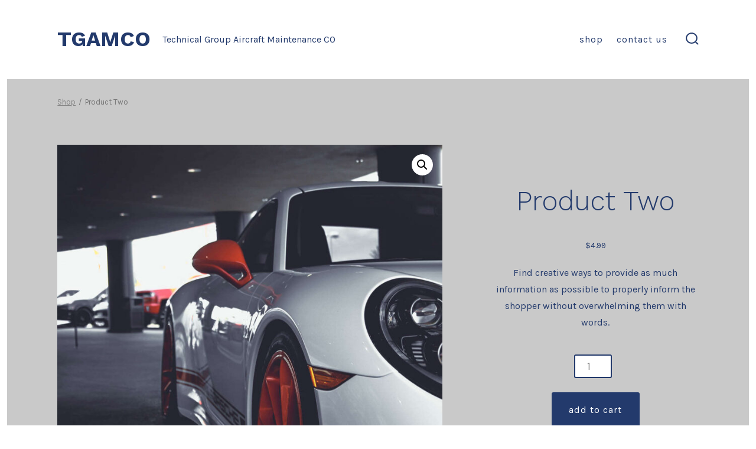

--- FILE ---
content_type: text/html; charset=UTF-8
request_url: https://www.tgamco.com/product/product-two/
body_size: 9275
content:
<!doctype html>
<html lang="en">
<head>
	<meta charset="UTF-8" />
	<meta name="viewport" content="width=device-width, initial-scale=1" />
	<link rel="profile" href="https://gmpg.org/xfn/11" />
	<title>Product Two &#8211; TGAMCO</title>
<meta name='robots' content='max-image-preview:large' />
<link rel='dns-prefetch' href='//fonts.googleapis.com' />
<link rel='dns-prefetch' href='//s.w.org' />
<link rel="alternate" type="application/rss+xml" title="TGAMCO &raquo; Feed" href="https://www.tgamco.com/feed/" />
<link rel="alternate" type="application/rss+xml" title="TGAMCO &raquo; Comments Feed" href="https://www.tgamco.com/comments/feed/" />
		<script>
			window._wpemojiSettings = {"baseUrl":"https:\/\/s.w.org\/images\/core\/emoji\/13.1.0\/72x72\/","ext":".png","svgUrl":"https:\/\/s.w.org\/images\/core\/emoji\/13.1.0\/svg\/","svgExt":".svg","source":{"concatemoji":"https:\/\/www.tgamco.com\/wp-includes\/js\/wp-emoji-release.min.js?ver=5.8.12"}};
			!function(e,a,t){var n,r,o,i=a.createElement("canvas"),p=i.getContext&&i.getContext("2d");function s(e,t){var a=String.fromCharCode;p.clearRect(0,0,i.width,i.height),p.fillText(a.apply(this,e),0,0);e=i.toDataURL();return p.clearRect(0,0,i.width,i.height),p.fillText(a.apply(this,t),0,0),e===i.toDataURL()}function c(e){var t=a.createElement("script");t.src=e,t.defer=t.type="text/javascript",a.getElementsByTagName("head")[0].appendChild(t)}for(o=Array("flag","emoji"),t.supports={everything:!0,everythingExceptFlag:!0},r=0;r<o.length;r++)t.supports[o[r]]=function(e){if(!p||!p.fillText)return!1;switch(p.textBaseline="top",p.font="600 32px Arial",e){case"flag":return s([127987,65039,8205,9895,65039],[127987,65039,8203,9895,65039])?!1:!s([55356,56826,55356,56819],[55356,56826,8203,55356,56819])&&!s([55356,57332,56128,56423,56128,56418,56128,56421,56128,56430,56128,56423,56128,56447],[55356,57332,8203,56128,56423,8203,56128,56418,8203,56128,56421,8203,56128,56430,8203,56128,56423,8203,56128,56447]);case"emoji":return!s([10084,65039,8205,55357,56613],[10084,65039,8203,55357,56613])}return!1}(o[r]),t.supports.everything=t.supports.everything&&t.supports[o[r]],"flag"!==o[r]&&(t.supports.everythingExceptFlag=t.supports.everythingExceptFlag&&t.supports[o[r]]);t.supports.everythingExceptFlag=t.supports.everythingExceptFlag&&!t.supports.flag,t.DOMReady=!1,t.readyCallback=function(){t.DOMReady=!0},t.supports.everything||(n=function(){t.readyCallback()},a.addEventListener?(a.addEventListener("DOMContentLoaded",n,!1),e.addEventListener("load",n,!1)):(e.attachEvent("onload",n),a.attachEvent("onreadystatechange",function(){"complete"===a.readyState&&t.readyCallback()})),(n=t.source||{}).concatemoji?c(n.concatemoji):n.wpemoji&&n.twemoji&&(c(n.twemoji),c(n.wpemoji)))}(window,document,window._wpemojiSettings);
		</script>
		<style>
img.wp-smiley,
img.emoji {
	display: inline !important;
	border: none !important;
	box-shadow: none !important;
	height: 1em !important;
	width: 1em !important;
	margin: 0 .07em !important;
	vertical-align: -0.1em !important;
	background: none !important;
	padding: 0 !important;
}
</style>
	<link rel='stylesheet' id='wp-block-library-css'  href='https://www.tgamco.com/wp-includes/css/dist/block-library/style.min.css?ver=5.8.12' media='all' />
<link rel='stylesheet' id='wc-blocks-vendors-style-css'  href='https://www.tgamco.com/wp-content/plugins/woocommerce/packages/woocommerce-blocks/build/wc-blocks-vendors-style.css?ver=5.5.1' media='all' />
<link rel='stylesheet' id='wc-blocks-style-css'  href='https://www.tgamco.com/wp-content/plugins/woocommerce/packages/woocommerce-blocks/build/wc-blocks-style.css?ver=5.5.1' media='all' />
<link rel='stylesheet' id='photoswipe-css'  href='https://www.tgamco.com/wp-content/plugins/woocommerce/assets/css/photoswipe/photoswipe.min.css?ver=5.6.0' media='all' />
<link rel='stylesheet' id='photoswipe-default-skin-css'  href='https://www.tgamco.com/wp-content/plugins/woocommerce/assets/css/photoswipe/default-skin/default-skin.min.css?ver=5.6.0' media='all' />
<link rel='stylesheet' id='woocommerce-layout-css'  href='https://www.tgamco.com/wp-content/plugins/woocommerce/assets/css/woocommerce-layout.css?ver=5.6.0' media='all' />
<link rel='stylesheet' id='woocommerce-smallscreen-css'  href='https://www.tgamco.com/wp-content/plugins/woocommerce/assets/css/woocommerce-smallscreen.css?ver=5.6.0' media='only screen and (max-width: 768px)' />
<link rel='stylesheet' id='woocommerce-general-css'  href='https://www.tgamco.com/wp-content/plugins/woocommerce/assets/css/woocommerce.css?ver=5.6.0' media='all' />
<style id='woocommerce-inline-inline-css'>
.woocommerce form .form-row .required { visibility: visible; }
</style>
<link rel='stylesheet' id='go-fonts-css'  href='https://fonts.googleapis.com/css?family=Work+Sans%3A300%2C700%7CKarla%3A400%2C400i%2C700&#038;subset=latin%2Clatin-ext&#038;display=swap&#038;ver=1.4.4' media='all' />
<link rel='stylesheet' id='go-style-css'  href='https://www.tgamco.com/wp-content/themes/go/dist/css/style-shared.min.css?ver=1.4.4' media='all' />
<link rel='stylesheet' id='go-design-style-welcoming-css'  href='https://www.tgamco.com/wp-content/themes/go/dist/css/design-styles/style-welcoming.min.css?ver=1.4.4' media='all' />
<script src='https://www.tgamco.com/wp-includes/js/jquery/jquery.min.js?ver=3.6.0' id='jquery-core-js'></script>
<script src='https://www.tgamco.com/wp-includes/js/jquery/jquery-migrate.min.js?ver=3.3.2' id='jquery-migrate-js'></script>
<link rel="https://api.w.org/" href="https://www.tgamco.com/wp-json/" /><link rel="alternate" type="application/json" href="https://www.tgamco.com/wp-json/wp/v2/product/35" /><link rel="EditURI" type="application/rsd+xml" title="RSD" href="https://www.tgamco.com/xmlrpc.php?rsd" />
<link rel="wlwmanifest" type="application/wlwmanifest+xml" href="https://www.tgamco.com/wp-includes/wlwmanifest.xml" /> 
<meta name="generator" content="WordPress 5.8.12" />
<meta name="generator" content="WooCommerce 5.6.0" />
<link rel="canonical" href="https://www.tgamco.com/product/product-two/" />
<link rel='shortlink' href='https://www.tgamco.com/?p=35' />
<link rel="alternate" type="application/json+oembed" href="https://www.tgamco.com/wp-json/oembed/1.0/embed?url=https%3A%2F%2Fwww.tgamco.com%2Fproduct%2Fproduct-two%2F" />
<link rel="alternate" type="text/xml+oembed" href="https://www.tgamco.com/wp-json/oembed/1.0/embed?url=https%3A%2F%2Fwww.tgamco.com%2Fproduct%2Fproduct-two%2F&#038;format=xml" />
		<style>
			:root {
				--go--color--white: hsl(0, 0%, 100%);
									--go--color--primary: hsl(221, 51%, 28%);
				
									--go--color--secondary: hsl(222, 97%, 12%);
				
									--go--color--tertiary: hsl(241, 65%, 22%);
				
									--go--color--background: hsl(0, 0%, 79%);
				
									--go-header--color--background: hsl(0, 0%, 100%);
				
									--go-site-title--color--text: hsl(221, 51%, 28%);
					--go-site-description--color--text: hsl(221, 51%, 28%);
					--go-navigation--color--text: hsl(221, 51%, 28%);
					--go-search-toggle--color--text: hsl(221, 51%, 28%);
					--go-search-button--color--background: hsl(221, 51%, 28%);
				
				
				
				
				
									--go-logo--max-width: 100px;
				
									--go-logo-mobile--max-width: 100px;
				
									--go--viewport-basis: 750;
				
				
				
				
				
							}

			.has-primary-to-secondary-gradient-background {
				background: -webkit-linear-gradient(135deg, var(--go--color--primary) 0%, var(--go--color--secondary) 100%);
				background: -o-linear-gradient(135deg, var(--go--color--primary) 0%, var(--go--color--secondary) 100%);
				background: linear-gradient(135deg, var(--go--color--primary) 0%, var(--go--color--secondary) 100%);
			}

			.has-primary-to-tertiary-gradient-background {
				background: -webkit-linear-gradient(135deg, var(--go--color--primary) 0%, var(--go--color--tertiary) 100%);
				background: -o-linear-gradient(135deg, var(--go--color--primary) 0%, var(--go--color--tertiary) 100%);
				background: linear-gradient(135deg, var(--go--color--primary) 0%, var(--go--color--tertiary) 100%);
			}

			.has-primary-to-background-gradient-background {
				background: -webkit-linear-gradient(135deg, var(--go--color--primary) 0%, var(--go--color--background) 100%);
				background: -o-linear-gradient(135deg, var(--go--color--primary) 0%, var(--go--color--background) 100%);
				background: linear-gradient(135deg, var(--go--color--primary) 0%, var(--go--color--background) 100%);
			}

			.has-secondary-to-tertiary-gradient-background {
				background: -webkit-linear-gradient(135deg, var(--go--color--secondary) 0%, var(--go--color--tertiary) 100%);
				background: -o-linear-gradient(135deg, var(--go--color--secondary) 0%, var(--go--color--tertiary) 100%);
				background: linear-gradient(135deg, var(--go--color--secondary) 0%, var(--go--color--tertiary) 100%);
			}
		</style>
		<noscript><style>.woocommerce-product-gallery{ opacity: 1 !important; }</style></noscript>
	<style id="custom-background-css">
body.custom-background { background-color: #c9c9c9; }
</style>
	<link rel="icon" href="https://www.tgamco.com/wp-content/uploads/2021/08/cropped-air-32x32.jpg" sizes="32x32" />
<link rel="icon" href="https://www.tgamco.com/wp-content/uploads/2021/08/cropped-air-192x192.jpg" sizes="192x192" />
<link rel="apple-touch-icon" href="https://www.tgamco.com/wp-content/uploads/2021/08/cropped-air-180x180.jpg" />
<meta name="msapplication-TileImage" content="https://www.tgamco.com/wp-content/uploads/2021/08/cropped-air-270x270.jpg" />
</head>

<body
		class="product-template-default single single-product postid-35 custom-background wp-embed-responsive theme-go woocommerce woocommerce-page woocommerce-no-js is-style-welcoming has-header-1 has-footer-2 has-no-footer-menu has-header-background singular elementor-default elementor-kit-94"
>

	
	<div id="page" class="site">

		<a class="skip-link screen-reader-text" href="#site-content">Skip to content</a>

		<header id="site-header" class="site-header header relative has-background" role="banner" itemscope itemtype="http://schema.org/WPHeader">

			<div class="header__inner flex items-center justify-between h-inherit w-full relative">

				<div class="header__extras">
					
	<button
		id="header__search-toggle"
		class="header__search-toggle"
		data-toggle-target=".search-modal"
		data-set-focus=".search-modal .search-form__input"
		type="button"
		aria-controls="js-site-search"
			>
		<div class="search-toggle-icon">
			<svg role="img" viewBox="0 0 20 20" xmlns="http://www.w3.org/2000/svg"><path d="m18.0553691 9.08577774c0-4.92630404-4.02005-8.94635404-8.94635408-8.94635404-4.92630404 0-8.96959132 4.02005-8.96959132 8.94635404 0 4.92630406 4.02005 8.94635406 8.94635404 8.94635406 2.13783006 0 4.08976186-.7435931 5.64665986-1.9984064l3.8109144 3.8109145 1.3245252-1.3245252-3.8341518-3.7876771c1.2548133-1.5336607 2.0216437-3.5088298 2.0216437-5.64665986zm-8.96959136 7.11060866c-3.90386358 0-7.08737138-3.1835078-7.08737138-7.08737138s3.1835078-7.08737138 7.08737138-7.08737138c3.90386356 0 7.08737136 3.1835078 7.08737136 7.08737138s-3.1602705 7.08737138-7.08737136 7.08737138z" /></svg>		</div>
		<span class="screen-reader-text">Search Toggle</span>
	</button>

										</div>

				<div class="header__title-nav flex items-center flex-nowrap">

					<div class="header__titles lg:flex items-center" itemscope itemtype="http://schema.org/Organization"><a class="display-inline-block no-underline" href="https://www.tgamco.com/" itemprop="url"><span class="site-title">TGAMCO</span></a><span class="site-description display-none sm:display-block relative text-sm">Technical Group Aircraft Maintenance CO</span></div>
					
						<nav id="header__navigation" class="header__navigation" aria-label="Horizontal" role="navigation" itemscope itemtype="http://schema.org/SiteNavigationElement">

							<div class="header__navigation-inner">
								<div class="menu-primary-menu-container"><ul id="menu-primary-menu" class="primary-menu list-reset"><li id="menu-item-49" class="menu-item menu-item-type-post_type menu-item-object-page current_page_parent menu-item-49"><a href="https://www.tgamco.com/shop/">Shop</a></li>
<li id="menu-item-50" class="menu-item menu-item-type-post_type menu-item-object-page menu-item-50"><a href="https://www.tgamco.com/contact/">Contact us</a></li>
</ul></div>							</div>

						</nav>

					
				</div>

				
	<div class="header__nav-toggle">
		<button
			id="nav-toggle"
			class="nav-toggle"
			type="button"
			aria-controls="header__navigation"
					>
			<div class="nav-toggle-icon">
				<svg role="img" viewBox="0 0 24 24" xmlns="http://www.w3.org/2000/svg"><path d="m3.23076923 15.4615385c-1.78430492 0-3.23076923-1.4464647-3.23076923-3.2307693 0-1.7843045 1.44646431-3.2307692 3.23076923-3.2307692s3.23076923 1.4464647 3.23076923 3.2307692c0 1.7843046-1.44646431 3.2307693-3.23076923 3.2307693zm8.76923077 0c-1.7843049 0-3.23076923-1.4464647-3.23076923-3.2307693 0-1.7843045 1.44646433-3.2307692 3.23076923-3.2307692s3.2307692 1.4464647 3.2307692 3.2307692c0 1.7843046-1.4464643 3.2307693-3.2307692 3.2307693zm8.7692308 0c-1.784305 0-3.2307693-1.4464647-3.2307693-3.2307693 0-1.7843045 1.4464643-3.2307692 3.2307693-3.2307692 1.7843049 0 3.2307692 1.4464647 3.2307692 3.2307692 0 1.7843046-1.4464643 3.2307693-3.2307692 3.2307693z" /></svg>
			</div>
			<div class="nav-toggle-icon nav-toggle-icon--close">
				<svg role="img" viewBox="0 0 24 24" xmlns="http://www.w3.org/2000/svg"><path d="m21.2325621 4.63841899c.526819-.52681908.5246494-1.38313114-.0035241-1.9113046l.0438476.04384757c-.5287653-.52876531-1.3869798-.52784878-1.9113046-.00352402l-7.065629 7.06562899c-.1634497.16344977-.4265682.16533585-.591904 0l-7.06562901-7.06562899c-.52681908-.52681907-1.38313114-.52464944-1.9113046.00352402l.04384757-.04384757c-.52876531.52876532-.52784878 1.38697983-.00352402 1.9113046l7.06562899 7.06562901c.16344977.1634497.16533585.4265682 0 .591904l-7.06562899 7.065629c-.52681907.5268191-.52464944 1.3831311.00352402 1.9113046l-.04384757-.0438476c.52876532.5287654 1.38697983.5278488 1.9113046.0035241l7.06562901-7.065629c.1634497-.1634498.4265682-.1653359.591904 0l7.065629 7.065629c.5268191.526819 1.3831311.5246494 1.9113046-.0035241l-.0438476.0438476c.5287654-.5287653.5278488-1.3869798.0035241-1.9113046l-7.065629-7.065629c-.1634498-.1634497-.1653359-.4265682 0-.591904z" fill-rule="evenodd" /></svg>
			</div>
			<span class="screen-reader-text">Menu</span>
		</button>
	</div>

	
			</div>

			
<div
	class="search-modal"
	data-modal-target-string=".search-modal"
	aria-expanded="false"
	>

	<div class="search-modal-inner">

		<div
id="js-site-search"
class="site-search"
itemscope
itemtype="http://schema.org/WebSite"
>
	<form role="search" id="searchform" class="search-form" method="get" action="https://www.tgamco.com/">
		<meta itemprop="target" content="https://www.tgamco.com//?s={s}" />
		<label for="search-field">
			<span class="screen-reader-text">Search for:</span>
		</label>
		<input itemprop="query-input" type="search" id="search-field" class="input input--search search-form__input" autocomplete="off" placeholder="Search &hellip;" value="" name="s" />
		<button type="submit" class="search-input__button">
			<span class="search-input__label">Submit</span>
			<svg role="img" class="search-input__arrow-icon" width="30" height="28" viewBox="0 0 30 28" fill="inherit" xmlns="http://www.w3.org/2000/svg">
				<g clip-path="url(#clip0)">
					<path d="M16.1279 0L29.9121 13.7842L16.1279 27.5684L14.8095 26.25L26.3378 14.7217H-6.10352e-05V12.8467H26.3378L14.8095 1.31844L16.1279 0Z" fill="inherit"/>
				</g>
				<defs>
					<clipPath id="clip0">
						<rect width="29.9121" height="27.5684" fill="white"/>
					</clipPath>
				</defs>
			</svg>
		</button>
	</form>
</div>

	</div><!-- .search-modal-inner -->

</div><!-- .search-modal -->

		</header>

		<main id="site-content" class="site-content" role="main">

	<div class="max-w-wide w-full m-auto px content-area--woocommerce">
		
	<div class="product-navigation-wrapper">
		<nav class="woocommerce-breadcrumb"><a href="https://www.tgamco.com/shop/">Shop</a><span class="sep">&#47;</span>Product Two</nav><a href="https://www.tgamco.com/shop/" class="back-to-shop"><svg xmlns="http://www.w3.org/2000/svg" width="22" height="22" viewBox="0 0 22 22"><path d="M15.41 16.59L10.83 12l4.58-4.59L14 6l-6 6 6 6 1.41-1.41z" /><path fill="none" d="M0 0h24v24H0V0z" /></svg>Back</a>	</div>

	<div class="woocommerce-notices-wrapper"></div><div id="product-35" class="product type-product post-35 status-publish first instock has-post-thumbnail taxable shipping-taxable purchasable product-type-simple">

	<div class="woocommerce-product-gallery woocommerce-product-gallery--with-images woocommerce-product-gallery--columns-4 images" data-columns="4" style="opacity: 0; transition: opacity .25s ease-in-out;">
	<figure class="woocommerce-product-gallery__wrapper">
		<div data-thumb="https://www.tgamco.com/wp-content/uploads/2021/08/product-image-2-150x150.jpg" data-thumb-alt="" class="woocommerce-product-gallery__image"><a href="https://www.tgamco.com/wp-content/uploads/2021/08/product-image-2.jpg"><img width="600" height="600" src="https://www.tgamco.com/wp-content/uploads/2021/08/product-image-2.jpg" class="wp-post-image" alt="" loading="lazy" title="Product image 2" data-caption="" data-src="https://www.tgamco.com/wp-content/uploads/2021/08/product-image-2.jpg" data-large_image="https://www.tgamco.com/wp-content/uploads/2021/08/product-image-2.jpg" data-large_image_width="1200" data-large_image_height="1200" srcset="https://www.tgamco.com/wp-content/uploads/2021/08/product-image-2.jpg 1200w, https://www.tgamco.com/wp-content/uploads/2021/08/product-image-2-300x300.jpg 300w, https://www.tgamco.com/wp-content/uploads/2021/08/product-image-2-1024x1024.jpg 1024w, https://www.tgamco.com/wp-content/uploads/2021/08/product-image-2-150x150.jpg 150w, https://www.tgamco.com/wp-content/uploads/2021/08/product-image-2-768x768.jpg 768w" sizes="(max-width: 600px) 100vw, 600px" /></a></div>	</figure>
</div>

	<div class="summary entry-summary">
		<h1 class="product_title entry-title">Product Two</h1><p class="price"><span class="woocommerce-Price-amount amount"><bdi><span class="woocommerce-Price-currencySymbol">&#36;</span>4.99</bdi></span></p>
<div class="woocommerce-product-details__short-description">
	<p>Find creative ways to provide as much information as possible to properly inform the shopper without overwhelming them with words.</p>
</div>

	
	<form class="cart" action="https://www.tgamco.com/product/product-two/" method="post" enctype='multipart/form-data'>
		
			<div class="quantity">
				<label class="screen-reader-text" for="quantity_696735e2a506f">Product Two quantity</label>
		<input
			type="number"
			id="quantity_696735e2a506f"
			class="input-text qty text"
			step="1"
			min="1"
			max=""
			name="quantity"
			value="1"
			title="Qty"
			size="4"
			placeholder=""
			inputmode="numeric" />
			</div>
	
		<button type="submit" name="add-to-cart" value="35" class="single_add_to_cart_button button alt">Add to cart</button>

			</form>

	
<div class="product_meta">

	
	
	
	
	
</div>
	</div>

	
	<div class="woocommerce-tabs wc-tabs-wrapper">
		<ul class="tabs wc-tabs" role="tablist">
							<li class="description_tab" id="tab-title-description" role="tab" aria-controls="tab-description">
					<a href="#tab-description">
						Description					</a>
				</li>
					</ul>
					<div class="woocommerce-Tabs-panel woocommerce-Tabs-panel--description panel entry-content wc-tab" id="tab-description" role="tabpanel" aria-labelledby="tab-title-description">
				

<p>Your product page needs to address any potential concerns or hesitations your potential buyer might have. Will these pants fit? How long is the battery life? Can I return this product? Are sizes accurate?</p>
			</div>
		
			</div>

</div>

	</div>


	</main>

	
<footer id="colophon" class="site-footer site-footer--2 ">

	<div class="site-footer__inner flex flex-column lg:flex-row lg:flex-wrap items-center align-center max-w-wide m-auto px">

		
			<ul class="social-icons list-reset">
		
			
							<li class="display-inline-block social-icon-facebook">
					<a class="social-icons__icon" href="https://www.facebook.com" aria-label="Open Facebook in a new tab" rel="noopener noreferrer" target="_blank">
						<svg role="img" aria-hidden="true" viewBox="0 0 24 24" xmlns="http://www.w3.org/2000/svg"><path d="M12 2C6.5 2 2 6.5 2 12c0 5 3.7 9.1 8.4 9.9v-7H7.9V12h2.5V9.8c0-2.5 1.5-3.9 3.8-3.9 1.1 0 2.2.2 2.2.2v2.5h-1.3c-1.2 0-1.6.8-1.6 1.6V12h2.8l-.4 2.9h-2.3v7C18.3 21.1 22 17 22 12c0-5.5-4.5-10-10-10z"></path></svg>
						<span class="screen-reader-text">
							Open Facebook in a new tab						</span>
					</a>
				</li>
					
			
							<li class="display-inline-block social-icon-twitter">
					<a class="social-icons__icon" href="https://twitter.com" aria-label="Open Twitter in a new tab" rel="noopener noreferrer" target="_blank">
						<svg role="img" aria-hidden="true" viewBox="0 0 24 24" xmlns="http://www.w3.org/2000/svg"><path d="M22.23,5.924c-0.736,0.326-1.527,0.547-2.357,0.646c0.847-0.508,1.498-1.312,1.804-2.27 c-0.793,0.47-1.671,0.812-2.606,0.996C18.324,4.498,17.257,4,16.077,4c-2.266,0-4.103,1.837-4.103,4.103 c0,0.322,0.036,0.635,0.106,0.935C8.67,8.867,5.647,7.234,3.623,4.751C3.27,5.357,3.067,6.062,3.067,6.814 c0,1.424,0.724,2.679,1.825,3.415c-0.673-0.021-1.305-0.206-1.859-0.513c0,0.017,0,0.034,0,0.052c0,1.988,1.414,3.647,3.292,4.023 c-0.344,0.094-0.707,0.144-1.081,0.144c-0.264,0-0.521-0.026-0.772-0.074c0.522,1.63,2.038,2.816,3.833,2.85 c-1.404,1.1-3.174,1.756-5.096,1.756c-0.331,0-0.658-0.019-0.979-0.057c1.816,1.164,3.973,1.843,6.29,1.843 c7.547,0,11.675-6.252,11.675-11.675c0-0.178-0.004-0.355-0.012-0.531C20.985,7.47,21.68,6.747,22.23,5.924z"></path></svg>
						<span class="screen-reader-text">
							Open Twitter in a new tab						</span>
					</a>
				</li>
					
			
							<li class="display-inline-block social-icon-instagram">
					<a class="social-icons__icon" href="https://www.instagram.com" aria-label="Open Instagram in a new tab" rel="noopener noreferrer" target="_blank">
						<svg role="img" aria-hidden="true" viewBox="0 0 24 24" xmlns="http://www.w3.org/2000/svg"><path d="M12,4.622c2.403,0,2.688,0.009,3.637,0.052c0.877,0.04,1.354,0.187,1.671,0.31c0.42,0.163,0.72,0.358,1.035,0.673 c0.315,0.315,0.51,0.615,0.673,1.035c0.123,0.317,0.27,0.794,0.31,1.671c0.043,0.949,0.052,1.234,0.052,3.637 s-0.009,2.688-0.052,3.637c-0.04,0.877-0.187,1.354-0.31,1.671c-0.163,0.42-0.358,0.72-0.673,1.035 c-0.315,0.315-0.615,0.51-1.035,0.673c-0.317,0.123-0.794,0.27-1.671,0.31c-0.949,0.043-1.233,0.052-3.637,0.052 s-2.688-0.009-3.637-0.052c-0.877-0.04-1.354-0.187-1.671-0.31c-0.42-0.163-0.72-0.358-1.035-0.673 c-0.315-0.315-0.51-0.615-0.673-1.035c-0.123-0.317-0.27-0.794-0.31-1.671C4.631,14.688,4.622,14.403,4.622,12 s0.009-2.688,0.052-3.637c0.04-0.877,0.187-1.354,0.31-1.671c0.163-0.42,0.358-0.72,0.673-1.035 c0.315-0.315,0.615-0.51,1.035-0.673c0.317-0.123,0.794-0.27,1.671-0.31C9.312,4.631,9.597,4.622,12,4.622 M12,3 C9.556,3,9.249,3.01,8.289,3.054C7.331,3.098,6.677,3.25,6.105,3.472C5.513,3.702,5.011,4.01,4.511,4.511 c-0.5,0.5-0.808,1.002-1.038,1.594C3.25,6.677,3.098,7.331,3.054,8.289C3.01,9.249,3,9.556,3,12c0,2.444,0.01,2.751,0.054,3.711 c0.044,0.958,0.196,1.612,0.418,2.185c0.23,0.592,0.538,1.094,1.038,1.594c0.5,0.5,1.002,0.808,1.594,1.038 c0.572,0.222,1.227,0.375,2.185,0.418C9.249,20.99,9.556,21,12,21s2.751-0.01,3.711-0.054c0.958-0.044,1.612-0.196,2.185-0.418 c0.592-0.23,1.094-0.538,1.594-1.038c0.5-0.5,0.808-1.002,1.038-1.594c0.222-0.572,0.375-1.227,0.418-2.185 C20.99,14.751,21,14.444,21,12s-0.01-2.751-0.054-3.711c-0.044-0.958-0.196-1.612-0.418-2.185c-0.23-0.592-0.538-1.094-1.038-1.594 c-0.5-0.5-1.002-0.808-1.594-1.038c-0.572-0.222-1.227-0.375-2.185-0.418C14.751,3.01,14.444,3,12,3L12,3z M12,7.378 c-2.552,0-4.622,2.069-4.622,4.622S9.448,16.622,12,16.622s4.622-2.069,4.622-4.622S14.552,7.378,12,7.378z M12,15 c-1.657,0-3-1.343-3-3s1.343-3,3-3s3,1.343,3,3S13.657,15,12,15z M16.804,6.116c-0.596,0-1.08,0.484-1.08,1.08 s0.484,1.08,1.08,1.08c0.596,0,1.08-0.484,1.08-1.08S17.401,6.116,16.804,6.116z"></path></svg>
						<span class="screen-reader-text">
							Open Instagram in a new tab						</span>
					</a>
				</li>
					
			
							<li class="display-inline-block social-icon-linkedin">
					<a class="social-icons__icon" href="https://www.linkedin.com" aria-label="Open LinkedIn in a new tab" rel="noopener noreferrer" target="_blank">
						<svg role="img" aria-hidden="true" viewBox="0 0 24 24" xmlns="http://www.w3.org/2000/svg"><path d="M19.7,3H4.3C3.582,3,3,3.582,3,4.3v15.4C3,20.418,3.582,21,4.3,21h15.4c0.718,0,1.3-0.582,1.3-1.3V4.3 C21,3.582,20.418,3,19.7,3z M8.339,18.338H5.667v-8.59h2.672V18.338z M7.004,8.574c-0.857,0-1.549-0.694-1.549-1.548 c0-0.855,0.691-1.548,1.549-1.548c0.854,0,1.547,0.694,1.547,1.548C8.551,7.881,7.858,8.574,7.004,8.574z M18.339,18.338h-2.669 v-4.177c0-0.996-0.017-2.278-1.387-2.278c-1.389,0-1.601,1.086-1.601,2.206v4.249h-2.667v-8.59h2.559v1.174h0.037 c0.356-0.675,1.227-1.387,2.526-1.387c2.703,0,3.203,1.779,3.203,4.092V18.338z"></path></svg>
						<span class="screen-reader-text">
							Open LinkedIn in a new tab						</span>
					</a>
				</li>
					
			
							<li class="display-inline-block social-icon-pinterest">
					<a class="social-icons__icon" href="https://www.pinterest.com" aria-label="Open Pinterest in a new tab" rel="noopener noreferrer" target="_blank">
						<svg role="img" aria-hidden="true" viewBox="0 0 24 24" xmlns="http://www.w3.org/2000/svg"><path d="M12.289,2C6.617,2,3.606,5.648,3.606,9.622c0,1.846,1.025,4.146,2.666,4.878c0.25,0.111,0.381,0.063,0.439-0.169 c0.044-0.175,0.267-1.029,0.365-1.428c0.032-0.128,0.017-0.237-0.091-0.362C6.445,11.911,6.01,10.75,6.01,9.668 c0-2.777,2.194-5.464,5.933-5.464c3.23,0,5.49,2.108,5.49,5.122c0,3.407-1.794,5.768-4.13,5.768c-1.291,0-2.257-1.021-1.948-2.277 c0.372-1.495,1.089-3.112,1.089-4.191c0-0.967-0.542-1.775-1.663-1.775c-1.319,0-2.379,1.309-2.379,3.059 c0,1.115,0.394,1.869,0.394,1.869s-1.302,5.279-1.54,6.261c-0.405,1.666,0.053,4.368,0.094,4.604 c0.021,0.126,0.167,0.169,0.25,0.063c0.129-0.165,1.699-2.419,2.142-4.051c0.158-0.59,0.817-2.995,0.817-2.995 c0.43,0.784,1.681,1.446,3.013,1.446c3.963,0,6.822-3.494,6.822-7.833C20.394,5.112,16.849,2,12.289,2"></path></svg>
						<span class="screen-reader-text">
							Open Pinterest in a new tab						</span>
					</a>
				</li>
					
			
					
			
						</ul>
	
		
	<div class="site-info text-xs mb-0 lg:w-full">

		&copy; 2026&nbsp;			<span class="copyright">
				Proudly powered by WordPress			</span>
		
		
	</div>

	
	</div>

</footer>

	</div>

	<!-- HFCM by 99 Robots - Snippet # 1:  -->

<!-- /end HFCM by 99 Robots -->
<!-- HFCM by 99 Robots - Snippet # 2:  -->

<!-- /end HFCM by 99 Robots -->
<script type="application/ld+json">{"@context":"https:\/\/schema.org\/","@graph":[{"@context":"https:\/\/schema.org\/","@type":"BreadcrumbList","itemListElement":[{"@type":"ListItem","position":1,"item":{"name":"Shop","@id":"https:\/\/www.tgamco.com\/shop\/"}},{"@type":"ListItem","position":2,"item":{"name":"Product Two","@id":"https:\/\/www.tgamco.com\/product\/product-two\/"}}]},{"@context":"https:\/\/schema.org\/","@type":"Product","@id":"https:\/\/www.tgamco.com\/product\/product-two\/#product","name":"Product Two","url":"https:\/\/www.tgamco.com\/product\/product-two\/","description":"Find creative ways to provide as much information as possible to properly inform the shopper without overwhelming them with words.","image":"https:\/\/www.tgamco.com\/wp-content\/uploads\/2021\/08\/product-image-2.jpg","sku":35,"offers":[{"@type":"Offer","price":"4.99","priceValidUntil":"2027-12-31","priceSpecification":{"price":"4.99","priceCurrency":"USD","valueAddedTaxIncluded":"false"},"priceCurrency":"USD","availability":"http:\/\/schema.org\/InStock","url":"https:\/\/www.tgamco.com\/product\/product-two\/","seller":{"@type":"Organization","name":"TGAMCO","url":"https:\/\/www.tgamco.com"}}]}]}</script><script type="text/javascript">

</script>
<div class="pswp" tabindex="-1" role="dialog" aria-hidden="true">
	<div class="pswp__bg"></div>
	<div class="pswp__scroll-wrap">
		<div class="pswp__container">
			<div class="pswp__item"></div>
			<div class="pswp__item"></div>
			<div class="pswp__item"></div>
		</div>
		<div class="pswp__ui pswp__ui--hidden">
			<div class="pswp__top-bar">
				<div class="pswp__counter"></div>
				<button class="pswp__button pswp__button--close" aria-label="Close (Esc)"></button>
				<button class="pswp__button pswp__button--share" aria-label="Share"></button>
				<button class="pswp__button pswp__button--fs" aria-label="Toggle fullscreen"></button>
				<button class="pswp__button pswp__button--zoom" aria-label="Zoom in/out"></button>
				<div class="pswp__preloader">
					<div class="pswp__preloader__icn">
						<div class="pswp__preloader__cut">
							<div class="pswp__preloader__donut"></div>
						</div>
					</div>
				</div>
			</div>
			<div class="pswp__share-modal pswp__share-modal--hidden pswp__single-tap">
				<div class="pswp__share-tooltip"></div>
			</div>
			<button class="pswp__button pswp__button--arrow--left" aria-label="Previous (arrow left)"></button>
			<button class="pswp__button pswp__button--arrow--right" aria-label="Next (arrow right)"></button>
			<div class="pswp__caption">
				<div class="pswp__caption__center"></div>
			</div>
		</div>
	</div>
</div>
	<script type="text/javascript">
		(function () {
			var c = document.body.className;
			c = c.replace(/woocommerce-no-js/, 'woocommerce-js');
			document.body.className = c;
		})();
	</script>
	<script src='https://www.tgamco.com/wp-content/plugins/coblocks/dist/js/coblocks-animation.js?ver=2.16.0' id='coblocks-animation-js'></script>
<script src='https://www.tgamco.com/wp-content/plugins/woocommerce/assets/js/jquery-blockui/jquery.blockUI.min.js?ver=2.7.0-wc.5.6.0' id='jquery-blockui-js'></script>
<script id='wc-add-to-cart-js-extra'>
var wc_add_to_cart_params = {"ajax_url":"\/wp-admin\/admin-ajax.php","wc_ajax_url":"\/?wc-ajax=%%endpoint%%","i18n_view_cart":"View cart","cart_url":"https:\/\/www.tgamco.com\/my-cart\/","is_cart":"","cart_redirect_after_add":"yes"};
</script>
<script src='https://www.tgamco.com/wp-content/plugins/woocommerce/assets/js/frontend/add-to-cart.min.js?ver=5.6.0' id='wc-add-to-cart-js'></script>
<script src='https://www.tgamco.com/wp-content/plugins/woocommerce/assets/js/zoom/jquery.zoom.min.js?ver=1.7.21-wc.5.6.0' id='zoom-js'></script>
<script src='https://www.tgamco.com/wp-content/plugins/woocommerce/assets/js/flexslider/jquery.flexslider.min.js?ver=2.7.2-wc.5.6.0' id='flexslider-js'></script>
<script src='https://www.tgamco.com/wp-content/plugins/woocommerce/assets/js/photoswipe/photoswipe.min.js?ver=4.1.1-wc.5.6.0' id='photoswipe-js'></script>
<script src='https://www.tgamco.com/wp-content/plugins/woocommerce/assets/js/photoswipe/photoswipe-ui-default.min.js?ver=4.1.1-wc.5.6.0' id='photoswipe-ui-default-js'></script>
<script id='wc-single-product-js-extra'>
var wc_single_product_params = {"i18n_required_rating_text":"Please select a rating","review_rating_required":"yes","flexslider":{"rtl":false,"animation":"slide","smoothHeight":true,"directionNav":false,"controlNav":"thumbnails","slideshow":false,"animationSpeed":500,"animationLoop":false,"allowOneSlide":false},"zoom_enabled":"1","zoom_options":[],"photoswipe_enabled":"1","photoswipe_options":{"shareEl":false,"closeOnScroll":false,"history":false,"hideAnimationDuration":0,"showAnimationDuration":0},"flexslider_enabled":"1"};
</script>
<script src='https://www.tgamco.com/wp-content/plugins/woocommerce/assets/js/frontend/single-product.min.js?ver=5.6.0' id='wc-single-product-js'></script>
<script src='https://www.tgamco.com/wp-content/plugins/woocommerce/assets/js/js-cookie/js.cookie.min.js?ver=2.1.4-wc.5.6.0' id='js-cookie-js'></script>
<script id='woocommerce-js-extra'>
var woocommerce_params = {"ajax_url":"\/wp-admin\/admin-ajax.php","wc_ajax_url":"\/?wc-ajax=%%endpoint%%"};
</script>
<script src='https://www.tgamco.com/wp-content/plugins/woocommerce/assets/js/frontend/woocommerce.min.js?ver=5.6.0' id='woocommerce-js'></script>
<script id='wc-cart-fragments-js-extra'>
var wc_cart_fragments_params = {"ajax_url":"\/wp-admin\/admin-ajax.php","wc_ajax_url":"\/?wc-ajax=%%endpoint%%","cart_hash_key":"wc_cart_hash_28d818c6810f58c46751f2c3d8e26be0","fragment_name":"wc_fragments_28d818c6810f58c46751f2c3d8e26be0","request_timeout":"5000"};
</script>
<script src='https://www.tgamco.com/wp-content/plugins/woocommerce/assets/js/frontend/cart-fragments.min.js?ver=5.6.0' id='wc-cart-fragments-js'></script>
<script id='go-frontend-js-extra'>
var goFrontend = {"openMenuOnHover":"1","isMobile":""};
</script>
<script src='https://www.tgamco.com/wp-content/themes/go/dist/js/frontend.min.js?ver=1.4.4' id='go-frontend-js'></script>
<script src='https://www.tgamco.com/wp-includes/js/wp-embed.min.js?ver=5.8.12' id='wp-embed-js'></script>
	<script>
	/(trident|msie)/i.test(navigator.userAgent)&&document.getElementById&&window.addEventListener&&window.addEventListener("hashchange",function(){var t,e=location.hash.substring(1);/^[A-z0-9_-]+$/.test(e)&&(t=document.getElementById(e))&&(/^(?:a|select|input|button|textarea)$/i.test(t.tagName)||(t.tabIndex=-1),t.focus())},!1);
	</script>
	
	</body>
</html>


--- FILE ---
content_type: text/css
request_url: https://www.tgamco.com/wp-content/themes/go/dist/css/design-styles/style-welcoming.min.css?ver=1.4.4
body_size: 1217
content:
:root{--go--max-width:42rem;--go--max-width--alignwide:82rem;--go--viewport-basis:750;--go--spacing--horizontal:50;--go--spacing--paragraph:15;--go--spacing--header:25;--go--color--text:var(--go--color--primary);--go--font-family:"Karla",sans-serif;--go--font-size--small:90%;--go--font-size:1rem;--go--line-height:1.8;--go--type-ratio:1.235;--go-heading--button-spacing:2rem;--go-heading--color--text:var(--go--color--primary);--go-heading--font-family:"Work Sans",sans-serif;--go-heading--font-weight:300;--go-heading--line-height:1.35;--go-heading--margin-bottom:1.75rem;--go-caption--color--text:#858585;--go-caption--font-size:0.85rem;--go-caption--text-align:center;--go-pullquote--font-size:var(--go--type-scale-6);--go-outline--color--text:var(--go--color--primary);--go-selection--color--background:var(--go--color--primary);--go-button--border-width:1px;--go-button--padding--x:1.85rem;--go-button--padding--y:1.35rem;--go-button--border-radius:3px;--go-button--text-transform:lowercase;--go-button--letter-spacing:1px;--go-button--font-weight:400;--go-button-interactive--color--background:var(--go--color--secondary);--go-label--font-size:1rem;--go-label--font-size:var(--go--font-size);--go-label--letter-spacing:normal;--go-label--letter-spacing:1px;--go-label--letter-spacing:var(--go-navigation--letter-spacing,normal);--go-label--text-transform:lowercase;--go-label--font-weight:400;--go-label--font-weight:var(--go-navigation--font-weight,400);--go-label--margin-bottom:0.35rem;--go-input--border-color:var(--go--color--primary);--go-input--border:2px solid var(--go--color--primary);--go-input--border:var(--go-input--border-width,2px) var(--go-input--border-style,solid) var(--go-input--border-color,var(--go-heading--color--text));--go-input--color--text:#858585;--go-input--color--text:var(--go-caption--color--text);--go-input--font-size:1.1rem;--go-input--padding--x:1.35rem;--go-input--padding--y:1rem;--go-input--margin-bottom:1.75rem;--go-input-interactive--color--border-color:var(--go--color--secondary);--go-input-interactive--color--text:var(--go--color--primary);--go-input-interactive--color--text:var(--go-heading--color--text);--go-header--color--background:"";--go-site-title--color--text:var(--go--color--primary);--go-site-title--color--text:var(--go-heading--color--text);--go-site-title--font-size:1.85rem;--go-site-title--font-weight:600;--go-site-title--letter-spacing:0;--go-site-title--text-transform:normal;--go-site-description--color--text:var(--go--color--primary);--go-site-description--opacity:1;--go-navigation--color--text:var(--go--color--primary);--go-navigation--font-family:"Karla",sans-serif;--go-navigation--font-family:var(--go--font-family);--go-navigation--font-size:1rem;--go-navigation--letter-spacing:1px;--go-navigation--padding--x:1.5vw;--go-navigation--text-transform:lowercase;--go-navigation-mobile--font-size:1.75rem;--go-search-button--color--text-interactive:var(--go--color--primary);--go-search-button--color--text-interactive:var(--go--color--text);--go-search-button--color--background:var(--go--color--primary);--go-search-button--color--background-interactive:var(--go--color--primary);--go-search-button--color--background-interactive:var(--go--color--text);--go-footer--color--text:var(--go--color--primary);--go-footer-navigation--color--text:var(--go--color--primary);--go-footer-navigation--color--text:var(--go-heading--color--text);--go-footer-3--border-color:"";--go-footer-3--border-color:var(--go-header--color--background);--go-footer-3--border-width:10px;--go-social--padding:0.5rem;--go-social--size:1.5rem;--go-meta--color--text:var(--go--color--primary);--wp-block-coblocks-food-item--heading--font-weight:700}@media only screen and (min-width:782px){:root{--go-site-title--font-size:2.25rem;--go-social--padding:1rem;--go-social--size:2rem}}.wp-block-button__link:not(.wp-block-coblocks-social__button),.wp-block-search__button{padding-right:calc(1.85rem + 40px)!important;padding-right:calc(var(--go-button--padding--x) + 40px)!important;position:relative}.wp-block-button__link:not(.wp-block-coblocks-social__button):after,.wp-block-search__button:after{background-color:currentColor;background-repeat:no-repeat;background-size:cover;content:"";display:inline-block;height:6px;-webkit-mask-image:url(../../../dist/images/design-styles/welcoming/arrow-right.svg);mask-image:url(../../../dist/images/design-styles/welcoming/arrow-right.svg);position:absolute;right:1.85rem;right:var(--go-button--padding--x);top:50%;-webkit-transform:translateY(-50%);transform:translateY(-50%);width:34px}.wp-block-coblocks-gallery-carousel .flickity-button:after{background:var(--go--color--primary);background:var(--go-button--color--background,var(--go--color--primary))}.wp-block-coblocks-gallery-carousel .coblocks-gallery--item{-webkit-transition:opacity .75s;transition:opacity .75s}.wp-block-coblocks-gallery-carousel .coblocks-gallery--item:not(.is-selected){opacity:.25}.wp-block-coblocks-gallery-carousel .coblocks-gallery--figure:before{display:none}.flickity-button{background:var(--go--color--white)}.flickity-prev-next-button{border-radius:0}.flickity-button-icon{fill:var(--go--color--primary)}.woocommerce-checkout .wc_payment_methods li.wc_payment_method label[for^=payment_method_]:before{top:6px}html{background-color:"";background-color:var(--go-header--color--background)}body{border:.75rem solid;border:.75rem solid var(--go-header--color--background);border-top:0}.site-footer.has-background{border-top:.75rem solid;border-top:.75rem solid var(--go-header--color--background)}.has-footer-3 .site-footer__inner{padding-bottom:var(--go-block--padding--x)}.has-footer-3 .site-footer__row{border-color:#ccc;border-color:"";border-color:var(--go-footer-3--border-color,#ccc)}.has-footer-3 .has-background .site-footer__row{border-width:2px}.primary-menu a:after{background-color:var(--go--color--primary);bottom:-.2rem;content:"";height:.2rem;left:0;opacity:0;position:absolute;-webkit-transform-origin:left center;transform-origin:left center;-webkit-transition:all .1s ease-in-out;transition:all .1s ease-in-out;width:100%}@media (hover:hover){.primary-menu a:hover:after{opacity:1}}.primary-menu a:hover{text-decoration:none}.primary-menu a:focus:after{opacity:1}
